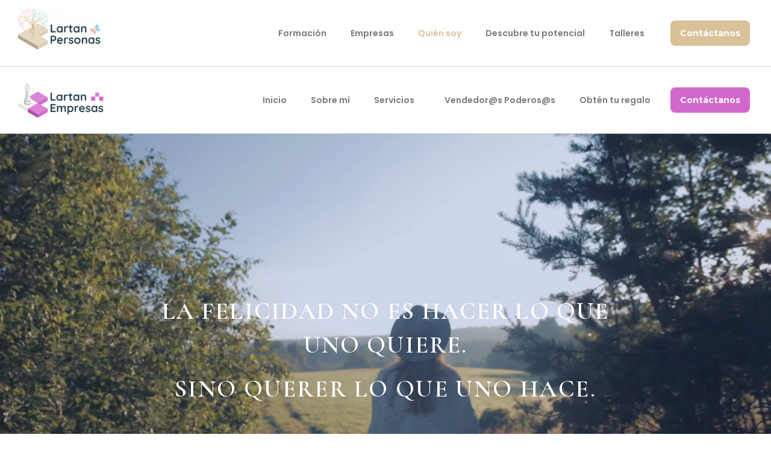

--- FILE ---
content_type: text/css
request_url: https://lartanformacion.es/wp-content/uploads/elementor/css/post-3586.css?ver=1752026679
body_size: 983
content:
.elementor-3586 .elementor-element.elementor-element-e8153f6 > .elementor-background-overlay{background-color:#4461AAD1;opacity:0.3;transition:background 0.3s, border-radius 0.3s, opacity 0.3s;}.elementor-3586 .elementor-element.elementor-element-e8153f6{transition:background 0.3s, border 0.3s, border-radius 0.3s, box-shadow 0.3s;margin-top:0px;margin-bottom:0px;padding:20% 18% 20% 18%;}.elementor-3586 .elementor-element.elementor-element-151da921{text-align:center;}.elementor-3586 .elementor-element.elementor-element-151da921 .elementor-heading-title{color:#ffffff;font-family:"Cormorant SC", Sans-serif;font-weight:600;text-transform:uppercase;letter-spacing:2.1px;}.elementor-3586 .elementor-element.elementor-element-67f9036b{text-align:center;}.elementor-3586 .elementor-element.elementor-element-67f9036b .elementor-heading-title{color:#ffffff;font-family:"Cormorant SC", Sans-serif;font-size:40px;font-weight:600;text-transform:uppercase;letter-spacing:2.4px;}.elementor-3586 .elementor-element.elementor-element-6ccc228 > .elementor-container > .elementor-column > .elementor-widget-wrap{align-content:flex-end;align-items:flex-end;}.elementor-3586 .elementor-element.elementor-element-6ccc228:not(.elementor-motion-effects-element-type-background), .elementor-3586 .elementor-element.elementor-element-6ccc228 > .elementor-motion-effects-container > .elementor-motion-effects-layer{background-color:#F8F3EF;}.elementor-3586 .elementor-element.elementor-element-6ccc228{transition:background 0.3s, border 0.3s, border-radius 0.3s, box-shadow 0.3s;}.elementor-3586 .elementor-element.elementor-element-6ccc228 > .elementor-background-overlay{transition:background 0.3s, border-radius 0.3s, opacity 0.3s;}.elementor-bc-flex-widget .elementor-3586 .elementor-element.elementor-element-2a8db7ef.elementor-column .elementor-widget-wrap{align-items:center;}.elementor-3586 .elementor-element.elementor-element-2a8db7ef.elementor-column.elementor-element[data-element_type="column"] > .elementor-widget-wrap.elementor-element-populated{align-content:center;align-items:center;}.elementor-3586 .elementor-element.elementor-element-2a8db7ef > .elementor-element-populated{margin:80px 0px 80px 0px;--e-column-margin-right:0px;--e-column-margin-left:0px;padding:0% 20% 0% 20%;}.elementor-3586 .elementor-element.elementor-element-3b639536{text-align:center;}.elementor-3586 .elementor-element.elementor-element-3b639536 .elementor-heading-title{color:#09183d;font-family:"Cormorant SC", Sans-serif;font-size:50px;text-transform:uppercase;letter-spacing:1.5px;}.elementor-3586 .elementor-element.elementor-element-2b8076e2{text-align:center;color:#374956;font-family:"Poppins", Sans-serif;font-size:15px;letter-spacing:1px;}.elementor-3586 .elementor-element.elementor-element-2b8076e2 > .elementor-widget-container{padding:20px 0px 0px 0px;}.elementor-3586 .elementor-element.elementor-element-454e45dc{text-align:center;}.elementor-3586 .elementor-element.elementor-element-454e45dc .elementor-heading-title{color:#09183d;font-family:"Sacramento", Sans-serif;font-size:50px;font-weight:100;text-transform:capitalize;letter-spacing:1.5px;}.elementor-bc-flex-widget .elementor-3586 .elementor-element.elementor-element-685cb95b.elementor-column .elementor-widget-wrap{align-items:center;}.elementor-3586 .elementor-element.elementor-element-685cb95b.elementor-column.elementor-element[data-element_type="column"] > .elementor-widget-wrap.elementor-element-populated{align-content:center;align-items:center;}.elementor-3586 .elementor-element.elementor-element-685cb95b > .elementor-element-populated{margin:0px 0px 0px 0px;--e-column-margin-right:0px;--e-column-margin-left:0px;padding:0px 0px 0px 0px;}.elementor-3586 .elementor-element.elementor-element-421c4ce{text-align:right;color:#000000;font-family:"Poppins", Sans-serif;font-size:1rem;font-weight:400;}@media(min-width:768px){.elementor-3586 .elementor-element.elementor-element-2a8db7ef{width:53.001%;}.elementor-3586 .elementor-element.elementor-element-685cb95b{width:47%;}}@media(max-width:1024px){.elementor-3586 .elementor-element.elementor-element-e8153f6{margin-top:0px;margin-bottom:-300px;padding:250px 0px 100px 0px;}.elementor-3586 .elementor-element.elementor-element-446eecac > .elementor-element-populated{margin:0px 0px 0px 0px;--e-column-margin-right:0px;--e-column-margin-left:0px;padding:0px 0px 0px 0px;}.elementor-3586 .elementor-element.elementor-element-151da921 > .elementor-widget-container{margin:-15% 0% 0% 0%;padding:0px 0px 0px 0px;}.elementor-3586 .elementor-element.elementor-element-67f9036b .elementor-heading-title{font-size:28px;}.elementor-3586 .elementor-element.elementor-element-67f9036b > .elementor-widget-container{margin:-7% 0% 0% 0%;}.elementor-3586 .elementor-element.elementor-element-2a8db7ef > .elementor-element-populated{margin:20px 0px 20px 0px;--e-column-margin-right:0px;--e-column-margin-left:0px;padding:40px 40px 40px 40px;}.elementor-3586 .elementor-element.elementor-element-3b639536 .elementor-heading-title{font-size:35px;}.elementor-3586 .elementor-element.elementor-element-2b8076e2 > .elementor-widget-container{padding:10px 0px 10px 0px;}.elementor-3586 .elementor-element.elementor-element-454e45dc .elementor-heading-title{font-size:35px;}.elementor-3586 .elementor-element.elementor-element-15d88f4b{text-align:center;}.elementor-3586 .elementor-element.elementor-element-15d88f4b > .elementor-widget-container{margin:0px 0px 0px 0px;}}@media(max-width:767px){.elementor-3586 .elementor-element.elementor-element-e8153f6{margin-top:0px;margin-bottom:0px;padding:120px 0px 0px 0px;}.elementor-3586 .elementor-element.elementor-element-151da921 .elementor-heading-title{font-size:1.5rem;}.elementor-3586 .elementor-element.elementor-element-151da921 > .elementor-widget-container{margin:-20% 0% 15% 0%;}.elementor-3586 .elementor-element.elementor-element-67f9036b .elementor-heading-title{font-size:1.5rem;}.elementor-3586 .elementor-element.elementor-element-67f9036b > .elementor-widget-container{margin:-15% 0% 14% 0%;}.elementor-3586 .elementor-element.elementor-element-6ccc228{padding:30px 30px 0px 30px;}.elementor-3586 .elementor-element.elementor-element-2a8db7ef > .elementor-element-populated{padding:0px 0px 0px 0px;}.elementor-3586 .elementor-element.elementor-element-3b639536{text-align:center;}.elementor-3586 .elementor-element.elementor-element-3b639536 .elementor-heading-title{font-size:30px;}.elementor-3586 .elementor-element.elementor-element-2b8076e2 > .elementor-widget-container{padding:0px 0px 0px 0px;}.elementor-3586 .elementor-element.elementor-element-685cb95b > .elementor-element-populated{margin:0px 0px 0px 0px;--e-column-margin-right:0px;--e-column-margin-left:0px;padding:30px 0px 0px 0px;}.elementor-3586 .elementor-element.elementor-element-15d88f4b{text-align:center;}.elementor-3586 .elementor-element.elementor-element-15d88f4b > .elementor-widget-container{margin:0px 0px 0px 0px;padding:0px 0px 0px 0px;}}

--- FILE ---
content_type: text/css
request_url: https://lartanformacion.es/wp-content/uploads/elementor/css/post-820.css?ver=1751903128
body_size: 1395
content:
.elementor-820 .elementor-element.elementor-element-a00b01c > .elementor-container{min-height:100px;}.elementor-820 .elementor-element.elementor-element-a00b01c > .elementor-container > .elementor-column > .elementor-widget-wrap{align-content:center;align-items:center;}.elementor-820 .elementor-element.elementor-element-a00b01c:not(.elementor-motion-effects-element-type-background), .elementor-820 .elementor-element.elementor-element-a00b01c > .elementor-motion-effects-container > .elementor-motion-effects-layer{background-color:#ffffff;}.elementor-820 .elementor-element.elementor-element-a00b01c{border-style:solid;border-width:0px 0px 1px 0px;border-color:#d6d6d6;transition:background 0.3s, border 0.3s, border-radius 0.3s, box-shadow 0.3s;padding:5px 020px 5px 20px;}.elementor-820 .elementor-element.elementor-element-a00b01c > .elementor-background-overlay{transition:background 0.3s, border-radius 0.3s, opacity 0.3s;}.elementor-820 .elementor-element.elementor-element-a649c12.elementor-column > .elementor-widget-wrap{justify-content:flex-start;}.elementor-820 .elementor-element.elementor-element-1ae8363 > .elementor-container > .elementor-column > .elementor-widget-wrap{align-content:center;align-items:center;}.elementor-820 .elementor-element.elementor-element-15f9235 > .elementor-element-populated{padding:0px 0px 0px 0px;}.elementor-820 .elementor-element.elementor-element-6e6d30c{text-align:left;}.elementor-820 .elementor-element.elementor-element-7692f01.elementor-column > .elementor-widget-wrap{justify-content:flex-end;}.elementor-820 .elementor-element.elementor-element-d9d96d0 > .elementor-element-populated{padding:0px 0px 0px 0px;}.elementor-820 .elementor-element.elementor-element-5fffc55 .elementor-menu-toggle{margin-left:auto;background-color:var( --e-global-color-bccfe0e );border-radius:8px;}.elementor-820 .elementor-element.elementor-element-5fffc55 .elementor-nav-menu .elementor-item{font-family:"Poppins", Sans-serif;font-size:14px;font-weight:600;letter-spacing:0px;}.elementor-820 .elementor-element.elementor-element-5fffc55 .elementor-nav-menu--main .elementor-item:hover,
					.elementor-820 .elementor-element.elementor-element-5fffc55 .elementor-nav-menu--main .elementor-item.elementor-item-active,
					.elementor-820 .elementor-element.elementor-element-5fffc55 .elementor-nav-menu--main .elementor-item.highlighted,
					.elementor-820 .elementor-element.elementor-element-5fffc55 .elementor-nav-menu--main .elementor-item:focus{color:var( --e-global-color-bccfe0e );fill:var( --e-global-color-bccfe0e );}.elementor-820 .elementor-element.elementor-element-5fffc55 .elementor-nav-menu--main .elementor-item.elementor-item-active{color:var( --e-global-color-bccfe0e );}.elementor-820 .elementor-element.elementor-element-5fffc55 .elementor-nav-menu--main .elementor-item{padding-left:20px;padding-right:20px;}.elementor-820 .elementor-element.elementor-element-5fffc55 .elementor-nav-menu--dropdown a, .elementor-820 .elementor-element.elementor-element-5fffc55 .elementor-menu-toggle{color:var( --e-global-color-text );}.elementor-820 .elementor-element.elementor-element-5fffc55 .elementor-nav-menu--dropdown a:hover,
					.elementor-820 .elementor-element.elementor-element-5fffc55 .elementor-nav-menu--dropdown a.elementor-item-active,
					.elementor-820 .elementor-element.elementor-element-5fffc55 .elementor-nav-menu--dropdown a.highlighted,
					.elementor-820 .elementor-element.elementor-element-5fffc55 .elementor-menu-toggle:hover{color:var( --e-global-color-bccfe0e );}.elementor-820 .elementor-element.elementor-element-5fffc55 .elementor-nav-menu--dropdown a:hover,
					.elementor-820 .elementor-element.elementor-element-5fffc55 .elementor-nav-menu--dropdown a.elementor-item-active,
					.elementor-820 .elementor-element.elementor-element-5fffc55 .elementor-nav-menu--dropdown a.highlighted{background-color:var( --e-global-color-astglobalcolor5 );}.elementor-820 .elementor-element.elementor-element-5fffc55 .elementor-nav-menu--dropdown a.elementor-item-active{color:var( --e-global-color-bccfe0e );}.elementor-820 .elementor-element.elementor-element-5fffc55 .elementor-nav-menu--dropdown .elementor-item, .elementor-820 .elementor-element.elementor-element-5fffc55 .elementor-nav-menu--dropdown  .elementor-sub-item{font-family:"Poppins", Sans-serif;font-weight:600;}.elementor-820 .elementor-element.elementor-element-5fffc55 .elementor-nav-menu--dropdown{border-radius:12px 12px 12px 12px;}.elementor-820 .elementor-element.elementor-element-5fffc55 .elementor-nav-menu--dropdown li:first-child a{border-top-left-radius:12px;border-top-right-radius:12px;}.elementor-820 .elementor-element.elementor-element-5fffc55 .elementor-nav-menu--dropdown li:last-child a{border-bottom-right-radius:12px;border-bottom-left-radius:12px;}.elementor-820 .elementor-element.elementor-element-5fffc55 .elementor-nav-menu--main .elementor-nav-menu--dropdown, .elementor-820 .elementor-element.elementor-element-5fffc55 .elementor-nav-menu__container.elementor-nav-menu--dropdown{box-shadow:0px 0px 15px 0px rgba(166.00000000000003, 173.00000000000006, 201.00000000000003, 0.2);}.elementor-820 .elementor-element.elementor-element-5fffc55 .elementor-nav-menu--dropdown a{padding-left:18px;padding-right:18px;padding-top:12px;padding-bottom:12px;}.elementor-820 .elementor-element.elementor-element-5fffc55 .elementor-nav-menu--main > .elementor-nav-menu > li > .elementor-nav-menu--dropdown, .elementor-820 .elementor-element.elementor-element-5fffc55 .elementor-nav-menu__container.elementor-nav-menu--dropdown{margin-top:0px !important;}.elementor-820 .elementor-element.elementor-element-5fffc55 div.elementor-menu-toggle{color:var( --e-global-color-astglobalcolor5 );}.elementor-820 .elementor-element.elementor-element-5fffc55 div.elementor-menu-toggle svg{fill:var( --e-global-color-astglobalcolor5 );}.elementor-820 .elementor-element.elementor-element-5fffc55 div.elementor-menu-toggle:hover{color:var( --e-global-color-astglobalcolor5 );}.elementor-820 .elementor-element.elementor-element-5fffc55 div.elementor-menu-toggle:hover svg{fill:var( --e-global-color-astglobalcolor5 );}.elementor-820 .elementor-element.elementor-element-5fffc55 .elementor-menu-toggle:hover{background-color:var( --e-global-color-2108585 );}.elementor-bc-flex-widget .elementor-820 .elementor-element.elementor-element-d84624b.elementor-column .elementor-widget-wrap{align-items:center;}.elementor-820 .elementor-element.elementor-element-d84624b.elementor-column.elementor-element[data-element_type="column"] > .elementor-widget-wrap.elementor-element-populated{align-content:center;align-items:center;}.elementor-820 .elementor-element.elementor-element-d84624b.elementor-column > .elementor-widget-wrap{justify-content:flex-end;}.elementor-820 .elementor-element.elementor-element-d84624b > .elementor-element-populated{padding:0px 0px 0px 0px;}.elementor-820 .elementor-element.elementor-element-01617b0 .elementor-button{font-family:"Montserrat", Sans-serif;font-size:14px;font-weight:700;background-color:var( --e-global-color-bccfe0e );border-radius:8px 8px 8px 8px;padding:14px 16px 14px 16px;}.elementor-820 .elementor-element.elementor-element-01617b0 .elementor-button:hover, .elementor-820 .elementor-element.elementor-element-01617b0 .elementor-button:focus{background-color:var( --e-global-color-2108585 );border-color:#AE56A9;}@media(max-width:1024px){.elementor-820 .elementor-element.elementor-element-a00b01c{padding:5px 20px 5px 20px;}.elementor-820 .elementor-element.elementor-element-7692f01.elementor-column > .elementor-widget-wrap{justify-content:flex-end;}.elementor-820 .elementor-element.elementor-element-5fffc55 .elementor-nav-menu--dropdown{border-radius:0px 0px 12px 12px;}.elementor-820 .elementor-element.elementor-element-5fffc55 .elementor-nav-menu--dropdown li:first-child a{border-top-left-radius:0px;border-top-right-radius:0px;}.elementor-820 .elementor-element.elementor-element-5fffc55 .elementor-nav-menu--dropdown li:last-child a{border-bottom-right-radius:12px;border-bottom-left-radius:12px;}.elementor-820 .elementor-element.elementor-element-5fffc55 .elementor-nav-menu--main > .elementor-nav-menu > li > .elementor-nav-menu--dropdown, .elementor-820 .elementor-element.elementor-element-5fffc55 .elementor-nav-menu__container.elementor-nav-menu--dropdown{margin-top:39px !important;}}@media(max-width:767px){.elementor-820 .elementor-element.elementor-element-a00b01c{padding:5px 5px 5px 05px;}.elementor-820 .elementor-element.elementor-element-a649c12{width:70%;}.elementor-820 .elementor-element.elementor-element-1ae8363{padding:0px 0px 0px 0px;}.elementor-820 .elementor-element.elementor-element-7692f01{width:30%;}.elementor-bc-flex-widget .elementor-820 .elementor-element.elementor-element-7692f01.elementor-column .elementor-widget-wrap{align-items:center;}.elementor-820 .elementor-element.elementor-element-7692f01.elementor-column.elementor-element[data-element_type="column"] > .elementor-widget-wrap.elementor-element-populated{align-content:center;align-items:center;}.elementor-820 .elementor-element.elementor-element-5fffc55 .elementor-nav-menu--dropdown{border-radius:0px 0px 12px 12px;}.elementor-820 .elementor-element.elementor-element-5fffc55 .elementor-nav-menu--dropdown li:first-child a{border-top-left-radius:0px;border-top-right-radius:0px;}.elementor-820 .elementor-element.elementor-element-5fffc55 .elementor-nav-menu--dropdown li:last-child a{border-bottom-right-radius:12px;border-bottom-left-radius:12px;}.elementor-820 .elementor-element.elementor-element-5fffc55 .elementor-nav-menu--main > .elementor-nav-menu > li > .elementor-nav-menu--dropdown, .elementor-820 .elementor-element.elementor-element-5fffc55 .elementor-nav-menu__container.elementor-nav-menu--dropdown{margin-top:39px !important;}.elementor-820 .elementor-element.elementor-element-01617b0 .elementor-button{font-size:10px;}}@media(min-width:768px){.elementor-820 .elementor-element.elementor-element-a649c12{width:20%;}.elementor-820 .elementor-element.elementor-element-7692f01{width:79.665%;}.elementor-820 .elementor-element.elementor-element-d9d96d0{width:84.953%;}.elementor-820 .elementor-element.elementor-element-d84624b{width:15%;}}@media(max-width:1024px) and (min-width:768px){.elementor-820 .elementor-element.elementor-element-a649c12{width:30%;}.elementor-820 .elementor-element.elementor-element-7692f01{width:70%;}.elementor-820 .elementor-element.elementor-element-d9d96d0{width:100%;}}/* Start custom CSS for nav-menu, class: .elementor-element-5fffc55 *//* Arregla borde en dropdown */
.ul.elementor-nav-menu--dropdown a {
    border: none !important;
}/* End custom CSS */
/* Start custom CSS for section, class: .elementor-element-2d76006 */.menu-align-end {
    justify-content: flex-end;
}/* End custom CSS */
/* Start custom CSS for section, class: .elementor-element-a00b01c */#header-empresas img[title="lartan-empresas"] {
    margin-top: -5px;
}/* End custom CSS */

--- FILE ---
content_type: text/css
request_url: https://lartanformacion.es/wp-content/uploads/elementor/css/post-408.css?ver=1751903128
body_size: 129
content:
body.elementor-page-408:not(.elementor-motion-effects-element-type-background), body.elementor-page-408 > .elementor-motion-effects-container > .elementor-motion-effects-layer{background-color:#FFFAF5;}

--- FILE ---
content_type: text/css
request_url: https://lartanformacion.es/wp-content/uploads/elementor/css/post-3192.css?ver=1752026679
body_size: 1430
content:
.elementor-3192 .elementor-element.elementor-element-3852c0ed > .elementor-container{min-height:100px;}.elementor-3192 .elementor-element.elementor-element-3852c0ed > .elementor-container > .elementor-column > .elementor-widget-wrap{align-content:center;align-items:center;}.elementor-3192 .elementor-element.elementor-element-3852c0ed:not(.elementor-motion-effects-element-type-background), .elementor-3192 .elementor-element.elementor-element-3852c0ed > .elementor-motion-effects-container > .elementor-motion-effects-layer{background-color:#ffffff;}.elementor-3192 .elementor-element.elementor-element-3852c0ed{border-style:solid;border-width:0px 0px 1px 0px;border-color:#d6d6d6;transition:background 0.3s, border 0.3s, border-radius 0.3s, box-shadow 0.3s;padding:5px 020px 5px 20px;}.elementor-3192 .elementor-element.elementor-element-3852c0ed > .elementor-background-overlay{transition:background 0.3s, border-radius 0.3s, opacity 0.3s;}.elementor-3192 .elementor-element.elementor-element-60cab3ab.elementor-column > .elementor-widget-wrap{justify-content:flex-start;}.elementor-3192 .elementor-element.elementor-element-78b0b069 > .elementor-container > .elementor-column > .elementor-widget-wrap{align-content:center;align-items:center;}.elementor-3192 .elementor-element.elementor-element-4c9880c8 > .elementor-element-populated{padding:0px 0px 0px 0px;}.elementor-3192 .elementor-element.elementor-element-5eac2341{text-align:left;}.elementor-3192 .elementor-element.elementor-element-61f75bf1.elementor-column > .elementor-widget-wrap{justify-content:flex-end;}.elementor-3192 .elementor-element.elementor-element-2cf73126 > .elementor-element-populated{padding:0px 0px 0px 0px;}.elementor-3192 .elementor-element.elementor-element-59c365bf .elementor-menu-toggle{margin-left:auto;background-color:var( --e-global-color-7264765 );border-radius:8px;}.elementor-3192 .elementor-element.elementor-element-59c365bf .elementor-nav-menu .elementor-item{font-family:"Poppins", Sans-serif;font-size:14px;font-weight:600;letter-spacing:0px;}.elementor-3192 .elementor-element.elementor-element-59c365bf .elementor-nav-menu--main .elementor-item:hover,
					.elementor-3192 .elementor-element.elementor-element-59c365bf .elementor-nav-menu--main .elementor-item.elementor-item-active,
					.elementor-3192 .elementor-element.elementor-element-59c365bf .elementor-nav-menu--main .elementor-item.highlighted,
					.elementor-3192 .elementor-element.elementor-element-59c365bf .elementor-nav-menu--main .elementor-item:focus{color:#D4C39D;fill:#D4C39D;}.elementor-3192 .elementor-element.elementor-element-59c365bf .elementor-nav-menu--main .elementor-item.elementor-item-active{color:var( --e-global-color-da43b67 );}.elementor-3192 .elementor-element.elementor-element-59c365bf .elementor-nav-menu--main .elementor-item{padding-left:20px;padding-right:20px;}.elementor-3192 .elementor-element.elementor-element-59c365bf .elementor-nav-menu--dropdown a, .elementor-3192 .elementor-element.elementor-element-59c365bf .elementor-menu-toggle{color:var( --e-global-color-text );}.elementor-3192 .elementor-element.elementor-element-59c365bf .elementor-nav-menu--dropdown a:hover,
					.elementor-3192 .elementor-element.elementor-element-59c365bf .elementor-nav-menu--dropdown a.elementor-item-active,
					.elementor-3192 .elementor-element.elementor-element-59c365bf .elementor-nav-menu--dropdown a.highlighted,
					.elementor-3192 .elementor-element.elementor-element-59c365bf .elementor-menu-toggle:hover{color:var( --e-global-color-da43b67 );}.elementor-3192 .elementor-element.elementor-element-59c365bf .elementor-nav-menu--dropdown a:hover,
					.elementor-3192 .elementor-element.elementor-element-59c365bf .elementor-nav-menu--dropdown a.elementor-item-active,
					.elementor-3192 .elementor-element.elementor-element-59c365bf .elementor-nav-menu--dropdown a.highlighted{background-color:var( --e-global-color-astglobalcolor5 );}.elementor-3192 .elementor-element.elementor-element-59c365bf .elementor-nav-menu--dropdown a.elementor-item-active{color:var( --e-global-color-da43b67 );}.elementor-3192 .elementor-element.elementor-element-59c365bf .elementor-nav-menu--dropdown .elementor-item, .elementor-3192 .elementor-element.elementor-element-59c365bf .elementor-nav-menu--dropdown  .elementor-sub-item{font-family:"Poppins", Sans-serif;font-weight:600;}.elementor-3192 .elementor-element.elementor-element-59c365bf .elementor-nav-menu--dropdown{border-radius:12px 12px 12px 12px;}.elementor-3192 .elementor-element.elementor-element-59c365bf .elementor-nav-menu--dropdown li:first-child a{border-top-left-radius:12px;border-top-right-radius:12px;}.elementor-3192 .elementor-element.elementor-element-59c365bf .elementor-nav-menu--dropdown li:last-child a{border-bottom-right-radius:12px;border-bottom-left-radius:12px;}.elementor-3192 .elementor-element.elementor-element-59c365bf .elementor-nav-menu--main .elementor-nav-menu--dropdown, .elementor-3192 .elementor-element.elementor-element-59c365bf .elementor-nav-menu__container.elementor-nav-menu--dropdown{box-shadow:0px 0px 15px 0px rgba(166.00000000000003, 173.00000000000006, 201.00000000000003, 0.2);}.elementor-3192 .elementor-element.elementor-element-59c365bf .elementor-nav-menu--dropdown a{padding-left:18px;padding-right:18px;padding-top:12px;padding-bottom:12px;}.elementor-3192 .elementor-element.elementor-element-59c365bf div.elementor-menu-toggle{color:var( --e-global-color-astglobalcolor5 );}.elementor-3192 .elementor-element.elementor-element-59c365bf div.elementor-menu-toggle svg{fill:var( --e-global-color-astglobalcolor5 );}.elementor-3192 .elementor-element.elementor-element-59c365bf div.elementor-menu-toggle:hover{color:var( --e-global-color-astglobalcolor5 );}.elementor-3192 .elementor-element.elementor-element-59c365bf div.elementor-menu-toggle:hover svg{fill:var( --e-global-color-astglobalcolor5 );}.elementor-3192 .elementor-element.elementor-element-59c365bf .elementor-menu-toggle:hover{background-color:var( --e-global-color-b5d401a );}.elementor-bc-flex-widget .elementor-3192 .elementor-element.elementor-element-54c3cc3f.elementor-column .elementor-widget-wrap{align-items:center;}.elementor-3192 .elementor-element.elementor-element-54c3cc3f.elementor-column.elementor-element[data-element_type="column"] > .elementor-widget-wrap.elementor-element-populated{align-content:center;align-items:center;}.elementor-3192 .elementor-element.elementor-element-54c3cc3f.elementor-column > .elementor-widget-wrap{justify-content:flex-end;}.elementor-3192 .elementor-element.elementor-element-54c3cc3f > .elementor-element-populated{padding:0px 0px 0px 0px;}.elementor-3192 .elementor-element.elementor-element-38cbeb83 .elementor-button{font-family:"Montserrat", Sans-serif;font-size:14px;font-weight:700;background-color:var( --e-global-color-da43b67 );border-radius:8px 8px 8px 8px;padding:14px 16px 14px 16px;}.elementor-3192 .elementor-element.elementor-element-38cbeb83 .elementor-button:hover, .elementor-3192 .elementor-element.elementor-element-38cbeb83 .elementor-button:focus{background-color:#B6A281;border-color:var( --e-global-color-b5d401a );}@media(max-width:1024px){.elementor-3192 .elementor-element.elementor-element-3852c0ed{padding:5px 20px 5px 20px;}.elementor-3192 .elementor-element.elementor-element-61f75bf1.elementor-column > .elementor-widget-wrap{justify-content:flex-end;}.elementor-3192 .elementor-element.elementor-element-59c365bf .elementor-nav-menu--dropdown{border-radius:0px 0px 12px 12px;}.elementor-3192 .elementor-element.elementor-element-59c365bf .elementor-nav-menu--dropdown li:first-child a{border-top-left-radius:0px;border-top-right-radius:0px;}.elementor-3192 .elementor-element.elementor-element-59c365bf .elementor-nav-menu--dropdown li:last-child a{border-bottom-right-radius:12px;border-bottom-left-radius:12px;}.elementor-3192 .elementor-element.elementor-element-59c365bf .elementor-nav-menu--main > .elementor-nav-menu > li > .elementor-nav-menu--dropdown, .elementor-3192 .elementor-element.elementor-element-59c365bf .elementor-nav-menu__container.elementor-nav-menu--dropdown{margin-top:25px !important;}}@media(max-width:767px){.elementor-3192 .elementor-element.elementor-element-3852c0ed{padding:5px 5px 5px 05px;}.elementor-3192 .elementor-element.elementor-element-60cab3ab{width:70%;}.elementor-3192 .elementor-element.elementor-element-78b0b069{padding:0px 0px 0px 0px;}.elementor-3192 .elementor-element.elementor-element-61f75bf1{width:30%;}.elementor-bc-flex-widget .elementor-3192 .elementor-element.elementor-element-61f75bf1.elementor-column .elementor-widget-wrap{align-items:center;}.elementor-3192 .elementor-element.elementor-element-61f75bf1.elementor-column.elementor-element[data-element_type="column"] > .elementor-widget-wrap.elementor-element-populated{align-content:center;align-items:center;}.elementor-3192 .elementor-element.elementor-element-59c365bf .elementor-nav-menu--dropdown{border-radius:0px 0px 12px 12px;}.elementor-3192 .elementor-element.elementor-element-59c365bf .elementor-nav-menu--dropdown li:first-child a{border-top-left-radius:0px;border-top-right-radius:0px;}.elementor-3192 .elementor-element.elementor-element-59c365bf .elementor-nav-menu--dropdown li:last-child a{border-bottom-right-radius:12px;border-bottom-left-radius:12px;}.elementor-3192 .elementor-element.elementor-element-59c365bf .elementor-nav-menu--main > .elementor-nav-menu > li > .elementor-nav-menu--dropdown, .elementor-3192 .elementor-element.elementor-element-59c365bf .elementor-nav-menu__container.elementor-nav-menu--dropdown{margin-top:24px !important;}.elementor-3192 .elementor-element.elementor-element-38cbeb83 .elementor-button{font-size:10px;}}@media(min-width:768px){.elementor-3192 .elementor-element.elementor-element-60cab3ab{width:20%;}.elementor-3192 .elementor-element.elementor-element-61f75bf1{width:79.665%;}.elementor-3192 .elementor-element.elementor-element-2cf73126{width:84.953%;}.elementor-3192 .elementor-element.elementor-element-54c3cc3f{width:15%;}}@media(max-width:1024px) and (min-width:768px){.elementor-3192 .elementor-element.elementor-element-60cab3ab{width:30%;}.elementor-3192 .elementor-element.elementor-element-61f75bf1{width:70%;}.elementor-3192 .elementor-element.elementor-element-2cf73126{width:100%;}}/* Start custom CSS for nav-menu, class: .elementor-element-59c365bf *//* Arregla borde en dropdown */
.ul.elementor-nav-menu--dropdown a {
    border: none !important;
}/* End custom CSS */
/* Start custom CSS for section, class: .elementor-element-164b4696 */.menu-align-end {
    justify-content: flex-end;
}/* End custom CSS */
/* Start custom CSS for section, class: .elementor-element-3852c0ed */#header-formacion img[title="logo-personas"] {
    margin-top: -14px;
    margin-left: 0px;
}/* End custom CSS */

--- FILE ---
content_type: text/css
request_url: https://lartanformacion.es/wp-content/uploads/elementor/css/post-3443.css?ver=1751903128
body_size: 1510
content:
.elementor-3443 .elementor-element.elementor-element-591c57fb:not(.elementor-motion-effects-element-type-background), .elementor-3443 .elementor-element.elementor-element-591c57fb > .elementor-motion-effects-container > .elementor-motion-effects-layer{background-color:var( --e-global-color-astglobalcolor5 );}.elementor-3443 .elementor-element.elementor-element-591c57fb{border-style:solid;border-width:2px 0px 0px 0px;border-color:var( --e-global-color-astglobalcolor4 );transition:background 0.3s, border 0.3s, border-radius 0.3s, box-shadow 0.3s;padding:60px 0px 60px 0px;}.elementor-3443 .elementor-element.elementor-element-591c57fb > .elementor-background-overlay{transition:background 0.3s, border-radius 0.3s, opacity 0.3s;}.elementor-bc-flex-widget .elementor-3443 .elementor-element.elementor-element-4bd737fc.elementor-column .elementor-widget-wrap{align-items:flex-start;}.elementor-3443 .elementor-element.elementor-element-4bd737fc.elementor-column.elementor-element[data-element_type="column"] > .elementor-widget-wrap.elementor-element-populated{align-content:flex-start;align-items:flex-start;}.elementor-3443 .elementor-element.elementor-element-f29e183{text-align:left;}.elementor-3443 .elementor-element.elementor-element-fa79b3a .elementor-icon-list-items:not(.elementor-inline-items) .elementor-icon-list-item:not(:last-child){padding-bottom:calc(21px/2);}.elementor-3443 .elementor-element.elementor-element-fa79b3a .elementor-icon-list-items:not(.elementor-inline-items) .elementor-icon-list-item:not(:first-child){margin-top:calc(21px/2);}.elementor-3443 .elementor-element.elementor-element-fa79b3a .elementor-icon-list-items.elementor-inline-items .elementor-icon-list-item{margin-right:calc(21px/2);margin-left:calc(21px/2);}.elementor-3443 .elementor-element.elementor-element-fa79b3a .elementor-icon-list-items.elementor-inline-items{margin-right:calc(-21px/2);margin-left:calc(-21px/2);}body.rtl .elementor-3443 .elementor-element.elementor-element-fa79b3a .elementor-icon-list-items.elementor-inline-items .elementor-icon-list-item:after{left:calc(-21px/2);}body:not(.rtl) .elementor-3443 .elementor-element.elementor-element-fa79b3a .elementor-icon-list-items.elementor-inline-items .elementor-icon-list-item:after{right:calc(-21px/2);}.elementor-3443 .elementor-element.elementor-element-fa79b3a .elementor-icon-list-icon i{color:var( --e-global-color-c9907a8 );transition:color 0.3s;}.elementor-3443 .elementor-element.elementor-element-fa79b3a .elementor-icon-list-icon svg{fill:var( --e-global-color-c9907a8 );transition:fill 0.3s;}.elementor-3443 .elementor-element.elementor-element-fa79b3a{--e-icon-list-icon-size:18px;--icon-vertical-offset:0px;}.elementor-3443 .elementor-element.elementor-element-fa79b3a .elementor-icon-list-icon{padding-right:19px;}.elementor-3443 .elementor-element.elementor-element-fa79b3a .elementor-icon-list-item > .elementor-icon-list-text, .elementor-3443 .elementor-element.elementor-element-fa79b3a .elementor-icon-list-item > a{font-size:14px;font-weight:400;}.elementor-3443 .elementor-element.elementor-element-fa79b3a .elementor-icon-list-text{color:var( --e-global-color-text );transition:color 0.3s;}.elementor-3443 .elementor-element.elementor-element-fa79b3a > .elementor-widget-container{margin:10px 0px 0px 0px;}.elementor-bc-flex-widget .elementor-3443 .elementor-element.elementor-element-6d329f57.elementor-column .elementor-widget-wrap{align-items:flex-start;}.elementor-3443 .elementor-element.elementor-element-6d329f57.elementor-column.elementor-element[data-element_type="column"] > .elementor-widget-wrap.elementor-element-populated{align-content:flex-start;align-items:flex-start;}.elementor-3443 .elementor-element.elementor-element-562f60d1 .elementor-heading-title{color:var( --e-global-color-text );font-size:15px;font-weight:700;text-transform:uppercase;}.elementor-3443 .elementor-element.elementor-element-80e23f5 .elementor-icon-list-items:not(.elementor-inline-items) .elementor-icon-list-item:not(:last-child){padding-bottom:calc(5px/2);}.elementor-3443 .elementor-element.elementor-element-80e23f5 .elementor-icon-list-items:not(.elementor-inline-items) .elementor-icon-list-item:not(:first-child){margin-top:calc(5px/2);}.elementor-3443 .elementor-element.elementor-element-80e23f5 .elementor-icon-list-items.elementor-inline-items .elementor-icon-list-item{margin-right:calc(5px/2);margin-left:calc(5px/2);}.elementor-3443 .elementor-element.elementor-element-80e23f5 .elementor-icon-list-items.elementor-inline-items{margin-right:calc(-5px/2);margin-left:calc(-5px/2);}body.rtl .elementor-3443 .elementor-element.elementor-element-80e23f5 .elementor-icon-list-items.elementor-inline-items .elementor-icon-list-item:after{left:calc(-5px/2);}body:not(.rtl) .elementor-3443 .elementor-element.elementor-element-80e23f5 .elementor-icon-list-items.elementor-inline-items .elementor-icon-list-item:after{right:calc(-5px/2);}.elementor-3443 .elementor-element.elementor-element-80e23f5 .elementor-icon-list-icon i{transition:color 0.3s;}.elementor-3443 .elementor-element.elementor-element-80e23f5 .elementor-icon-list-icon svg{transition:fill 0.3s;}.elementor-3443 .elementor-element.elementor-element-80e23f5{--e-icon-list-icon-size:6px;--icon-vertical-offset:0px;}.elementor-3443 .elementor-element.elementor-element-80e23f5 .elementor-icon-list-icon{padding-right:0px;}.elementor-3443 .elementor-element.elementor-element-80e23f5 .elementor-icon-list-item > .elementor-icon-list-text, .elementor-3443 .elementor-element.elementor-element-80e23f5 .elementor-icon-list-item > a{font-size:14px;font-weight:300;}.elementor-3443 .elementor-element.elementor-element-80e23f5 .elementor-icon-list-text{color:var( --e-global-color-text );transition:color 0.3s;}.elementor-3443 .elementor-element.elementor-element-80e23f5 .elementor-icon-list-item:hover .elementor-icon-list-text{color:var( --e-global-color-08c0914 );}.elementor-bc-flex-widget .elementor-3443 .elementor-element.elementor-element-34a8cc9e.elementor-column .elementor-widget-wrap{align-items:flex-start;}.elementor-3443 .elementor-element.elementor-element-34a8cc9e.elementor-column.elementor-element[data-element_type="column"] > .elementor-widget-wrap.elementor-element-populated{align-content:flex-start;align-items:flex-start;}.elementor-3443 .elementor-element.elementor-element-1d713fa3 .elementor-heading-title{color:var( --e-global-color-text );font-size:15px;font-weight:700;text-transform:uppercase;}.elementor-3443 .elementor-element.elementor-element-5685ce2 .elementor-icon-list-items:not(.elementor-inline-items) .elementor-icon-list-item:not(:last-child){padding-bottom:calc(5px/2);}.elementor-3443 .elementor-element.elementor-element-5685ce2 .elementor-icon-list-items:not(.elementor-inline-items) .elementor-icon-list-item:not(:first-child){margin-top:calc(5px/2);}.elementor-3443 .elementor-element.elementor-element-5685ce2 .elementor-icon-list-items.elementor-inline-items .elementor-icon-list-item{margin-right:calc(5px/2);margin-left:calc(5px/2);}.elementor-3443 .elementor-element.elementor-element-5685ce2 .elementor-icon-list-items.elementor-inline-items{margin-right:calc(-5px/2);margin-left:calc(-5px/2);}body.rtl .elementor-3443 .elementor-element.elementor-element-5685ce2 .elementor-icon-list-items.elementor-inline-items .elementor-icon-list-item:after{left:calc(-5px/2);}body:not(.rtl) .elementor-3443 .elementor-element.elementor-element-5685ce2 .elementor-icon-list-items.elementor-inline-items .elementor-icon-list-item:after{right:calc(-5px/2);}.elementor-3443 .elementor-element.elementor-element-5685ce2 .elementor-icon-list-icon i{transition:color 0.3s;}.elementor-3443 .elementor-element.elementor-element-5685ce2 .elementor-icon-list-icon svg{transition:fill 0.3s;}.elementor-3443 .elementor-element.elementor-element-5685ce2{--e-icon-list-icon-size:6px;--icon-vertical-offset:0px;}.elementor-3443 .elementor-element.elementor-element-5685ce2 .elementor-icon-list-icon{padding-right:0px;}.elementor-3443 .elementor-element.elementor-element-5685ce2 .elementor-icon-list-item > .elementor-icon-list-text, .elementor-3443 .elementor-element.elementor-element-5685ce2 .elementor-icon-list-item > a{font-size:14px;font-weight:300;}.elementor-3443 .elementor-element.elementor-element-5685ce2 .elementor-icon-list-text{color:var( --e-global-color-text );transition:color 0.3s;}.elementor-3443 .elementor-element.elementor-element-5685ce2 .elementor-icon-list-item:hover .elementor-icon-list-text{color:var( --e-global-color-08c0914 );}.elementor-bc-flex-widget .elementor-3443 .elementor-element.elementor-element-79a1d2e5.elementor-column .elementor-widget-wrap{align-items:flex-start;}.elementor-3443 .elementor-element.elementor-element-79a1d2e5.elementor-column.elementor-element[data-element_type="column"] > .elementor-widget-wrap.elementor-element-populated{align-content:flex-start;align-items:flex-start;}.elementor-3443 .elementor-element.elementor-element-212ad6a6 .elementor-heading-title{color:var( --e-global-color-text );font-size:15px;font-weight:700;text-transform:uppercase;}.elementor-3443 .elementor-element.elementor-element-efe5062 .elementor-icon-list-items:not(.elementor-inline-items) .elementor-icon-list-item:not(:last-child){padding-bottom:calc(5px/2);}.elementor-3443 .elementor-element.elementor-element-efe5062 .elementor-icon-list-items:not(.elementor-inline-items) .elementor-icon-list-item:not(:first-child){margin-top:calc(5px/2);}.elementor-3443 .elementor-element.elementor-element-efe5062 .elementor-icon-list-items.elementor-inline-items .elementor-icon-list-item{margin-right:calc(5px/2);margin-left:calc(5px/2);}.elementor-3443 .elementor-element.elementor-element-efe5062 .elementor-icon-list-items.elementor-inline-items{margin-right:calc(-5px/2);margin-left:calc(-5px/2);}body.rtl .elementor-3443 .elementor-element.elementor-element-efe5062 .elementor-icon-list-items.elementor-inline-items .elementor-icon-list-item:after{left:calc(-5px/2);}body:not(.rtl) .elementor-3443 .elementor-element.elementor-element-efe5062 .elementor-icon-list-items.elementor-inline-items .elementor-icon-list-item:after{right:calc(-5px/2);}.elementor-3443 .elementor-element.elementor-element-efe5062 .elementor-icon-list-icon i{transition:color 0.3s;}.elementor-3443 .elementor-element.elementor-element-efe5062 .elementor-icon-list-icon svg{transition:fill 0.3s;}.elementor-3443 .elementor-element.elementor-element-efe5062{--e-icon-list-icon-size:6px;--icon-vertical-offset:0px;}.elementor-3443 .elementor-element.elementor-element-efe5062 .elementor-icon-list-icon{padding-right:0px;}.elementor-3443 .elementor-element.elementor-element-efe5062 .elementor-icon-list-item > .elementor-icon-list-text, .elementor-3443 .elementor-element.elementor-element-efe5062 .elementor-icon-list-item > a{font-size:14px;font-weight:300;}.elementor-3443 .elementor-element.elementor-element-efe5062 .elementor-icon-list-text{color:var( --e-global-color-text );transition:color 0.3s;}.elementor-3443 .elementor-element.elementor-element-efe5062 .elementor-icon-list-item:hover .elementor-icon-list-text{color:var( --e-global-color-08c0914 );}.elementor-3443 .elementor-element.elementor-element-50ab63c2 > .elementor-container{min-height:50px;}.elementor-3443 .elementor-element.elementor-element-50ab63c2 > .elementor-container > .elementor-column > .elementor-widget-wrap{align-content:center;align-items:center;}.elementor-3443 .elementor-element.elementor-element-50ab63c2:not(.elementor-motion-effects-element-type-background), .elementor-3443 .elementor-element.elementor-element-50ab63c2 > .elementor-motion-effects-container > .elementor-motion-effects-layer{background-color:var( --e-global-color-b6a3015 );}.elementor-3443 .elementor-element.elementor-element-50ab63c2{transition:background 0.3s, border 0.3s, border-radius 0.3s, box-shadow 0.3s;}.elementor-3443 .elementor-element.elementor-element-50ab63c2 > .elementor-background-overlay{transition:background 0.3s, border-radius 0.3s, opacity 0.3s;}.elementor-3443 .elementor-element.elementor-element-a2acf1c .elementor-heading-title{color:var( --e-global-color-text );font-size:13px;font-weight:300;}.elementor-3443 .elementor-element.elementor-element-a27b131{--grid-template-columns:repeat(0, auto);--icon-size:20px;--grid-column-gap:16px;--grid-row-gap:0px;}.elementor-3443 .elementor-element.elementor-element-a27b131 .elementor-widget-container{text-align:right;}.elementor-3443 .elementor-element.elementor-element-a27b131 .elementor-social-icon{background-color:#FFB47700;--icon-padding:0em;}.elementor-3443 .elementor-element.elementor-element-a27b131 .elementor-social-icon i{color:var( --e-global-color-text );}.elementor-3443 .elementor-element.elementor-element-a27b131 .elementor-social-icon svg{fill:var( --e-global-color-text );}.elementor-3443 .elementor-element.elementor-element-a27b131 .elementor-social-icon:hover i{color:var( --e-global-color-08c0914 );}.elementor-3443 .elementor-element.elementor-element-a27b131 .elementor-social-icon:hover svg{fill:var( --e-global-color-08c0914 );}@media(max-width:1024px) and (min-width:768px){.elementor-3443 .elementor-element.elementor-element-4bd737fc{width:100%;}.elementor-3443 .elementor-element.elementor-element-6d329f57{width:33%;}.elementor-3443 .elementor-element.elementor-element-34a8cc9e{width:33%;}.elementor-3443 .elementor-element.elementor-element-79a1d2e5{width:100%;}}@media(max-width:1024px){.elementor-3443 .elementor-element.elementor-element-591c57fb{padding:50px 20px 50px 20px;}.elementor-3443 .elementor-element.elementor-element-4bd737fc > .elementor-element-populated{margin:0px 0px 40px 0px;--e-column-margin-right:0px;--e-column-margin-left:0px;}.elementor-3443 .elementor-element.elementor-element-fa79b3a .elementor-icon-list-items:not(.elementor-inline-items) .elementor-icon-list-item:not(:last-child){padding-bottom:calc(12px/2);}.elementor-3443 .elementor-element.elementor-element-fa79b3a .elementor-icon-list-items:not(.elementor-inline-items) .elementor-icon-list-item:not(:first-child){margin-top:calc(12px/2);}.elementor-3443 .elementor-element.elementor-element-fa79b3a .elementor-icon-list-items.elementor-inline-items .elementor-icon-list-item{margin-right:calc(12px/2);margin-left:calc(12px/2);}.elementor-3443 .elementor-element.elementor-element-fa79b3a .elementor-icon-list-items.elementor-inline-items{margin-right:calc(-12px/2);margin-left:calc(-12px/2);}body.rtl .elementor-3443 .elementor-element.elementor-element-fa79b3a .elementor-icon-list-items.elementor-inline-items .elementor-icon-list-item:after{left:calc(-12px/2);}body:not(.rtl) .elementor-3443 .elementor-element.elementor-element-fa79b3a .elementor-icon-list-items.elementor-inline-items .elementor-icon-list-item:after{right:calc(-12px/2);}.elementor-3443 .elementor-element.elementor-element-fa79b3a .elementor-icon-list-item > .elementor-icon-list-text, .elementor-3443 .elementor-element.elementor-element-fa79b3a .elementor-icon-list-item > a{font-size:13px;}.elementor-3443 .elementor-element.elementor-element-6d329f57 > .elementor-element-populated{margin:0px 0px 0px 0px;--e-column-margin-right:0px;--e-column-margin-left:0px;}.elementor-3443 .elementor-element.elementor-element-80e23f5 .elementor-icon-list-item > .elementor-icon-list-text, .elementor-3443 .elementor-element.elementor-element-80e23f5 .elementor-icon-list-item > a{font-size:13px;}.elementor-3443 .elementor-element.elementor-element-5685ce2 .elementor-icon-list-item > .elementor-icon-list-text, .elementor-3443 .elementor-element.elementor-element-5685ce2 .elementor-icon-list-item > a{font-size:13px;}.elementor-3443 .elementor-element.elementor-element-79a1d2e5 > .elementor-element-populated{margin:40px 0px 0px 0px;--e-column-margin-right:0px;--e-column-margin-left:0px;}.elementor-3443 .elementor-element.elementor-element-efe5062 .elementor-icon-list-item > .elementor-icon-list-text, .elementor-3443 .elementor-element.elementor-element-efe5062 .elementor-icon-list-item > a{font-size:13px;}.elementor-3443 .elementor-element.elementor-element-50ab63c2{padding:0px 20px 0px 20px;}}@media(max-width:767px){.elementor-3443 .elementor-element.elementor-element-591c57fb{padding:40px 15px 40px 15px;}.elementor-3443 .elementor-element.elementor-element-4bd737fc{width:100%;}.elementor-3443 .elementor-element.elementor-element-4bd737fc > .elementor-element-populated{margin:0px 0px 040px 0px;--e-column-margin-right:0px;--e-column-margin-left:0px;}.elementor-3443 .elementor-element.elementor-element-6d329f57{width:33%;}.elementor-3443 .elementor-element.elementor-element-34a8cc9e{width:34%;}.elementor-3443 .elementor-element.elementor-element-79a1d2e5 > .elementor-element-populated{margin:40px 0px 0px 0px;--e-column-margin-right:0px;--e-column-margin-left:0px;}.elementor-3443 .elementor-element.elementor-element-a2acf1c{text-align:center;}.elementor-3443 .elementor-element.elementor-element-a27b131 .elementor-widget-container{text-align:center;}}

--- FILE ---
content_type: text/css
request_url: https://lartanformacion.es/wp-content/uploads/elementor/css/post-4512.css?ver=1751903128
body_size: 1078
content:
.elementor-4512 .elementor-element.elementor-element-1682be46 > .elementor-container{max-width:1200px;}.elementor-4512 .elementor-element.elementor-element-1682be46:not(.elementor-motion-effects-element-type-background), .elementor-4512 .elementor-element.elementor-element-1682be46 > .elementor-motion-effects-container > .elementor-motion-effects-layer{background-image:url("https://lartanformacion.es/wp-content/uploads/2022/03/Bg-popUp-1.png");background-position:top center;background-repeat:no-repeat;background-size:80% auto;}.elementor-4512 .elementor-element.elementor-element-1682be46{transition:background 0.3s, border 0.3s, border-radius 0.3s, box-shadow 0.3s;padding:0% 0% 0% 0%;}.elementor-4512 .elementor-element.elementor-element-1682be46 > .elementor-background-overlay{transition:background 0.3s, border-radius 0.3s, opacity 0.3s;}.elementor-bc-flex-widget .elementor-4512 .elementor-element.elementor-element-4f2d9312.elementor-column .elementor-widget-wrap{align-items:center;}.elementor-4512 .elementor-element.elementor-element-4f2d9312.elementor-column.elementor-element[data-element_type="column"] > .elementor-widget-wrap.elementor-element-populated{align-content:center;align-items:center;}.elementor-4512 .elementor-element.elementor-element-4f2d9312.elementor-column > .elementor-widget-wrap{justify-content:center;}.elementor-4512 .elementor-element.elementor-element-4f2d9312 > .elementor-element-populated{padding:80px 80px 80px 80px;}.elementor-4512 .elementor-element.elementor-element-7fd5ccb4{text-align:left;width:auto;max-width:auto;top:69px;}.elementor-4512 .elementor-element.elementor-element-7fd5ccb4 img{border-radius:70px 70px 70px 70px;box-shadow:0px 0px 20px 0px rgba(0,0,0,0.3);}body:not(.rtl) .elementor-4512 .elementor-element.elementor-element-7fd5ccb4{left:509px;}body.rtl .elementor-4512 .elementor-element.elementor-element-7fd5ccb4{right:509px;}.elementor-4512 .elementor-element.elementor-element-34dd33c > .elementor-background-overlay{background-color:#FFFFFF;opacity:1;}.elementor-4512 .elementor-element.elementor-element-34dd33c, .elementor-4512 .elementor-element.elementor-element-34dd33c > .elementor-background-overlay{border-radius:15px 15px 15px 15px;}.elementor-4512 .elementor-element.elementor-element-34dd33c{box-shadow:0px 0px 10px 0px rgba(0, 0, 0, 0.15);}.elementor-4512 .elementor-element.elementor-element-6c3ee11 > .elementor-element-populated{padding:32px 32px 32px 32px;}.elementor-4512 .elementor-element.elementor-element-791219de{text-align:left;}.elementor-4512 .elementor-element.elementor-element-791219de .elementor-heading-title{color:var( --e-global-color-c9907a8 );font-family:"Poppins", Sans-serif;font-weight:700;}.elementor-4512 .elementor-element.elementor-element-10b8206{text-align:left;}.elementor-4512 .elementor-element.elementor-element-10b8206 > .elementor-widget-container{margin:0px 0px 0px 0px;}.elementor-4512 .elementor-element.elementor-element-249708a img{border-radius:12px 12px 12px 12px;}#elementor-popup-modal-4512 .dialog-message{width:801px;height:700px;align-items:flex-start;}#elementor-popup-modal-4512{justify-content:center;align-items:center;pointer-events:all;background-color:rgba(255,255,255,0.9);}#elementor-popup-modal-4512 .dialog-close-button{display:flex;top:20%;}#elementor-popup-modal-4512 .dialog-widget-content{animation-duration:1s;background-color:rgba(0,0,0,0);}body:not(.rtl) #elementor-popup-modal-4512 .dialog-close-button{right:16%;}body.rtl #elementor-popup-modal-4512 .dialog-close-button{left:16%;}#elementor-popup-modal-4512 .dialog-close-button i{color:#a3a3a3;}#elementor-popup-modal-4512 .dialog-close-button svg{fill:#a3a3a3;}#elementor-popup-modal-4512 .dialog-close-button:hover i{color:#2fe2df;}@media(max-width:1024px){.elementor-4512 .elementor-element.elementor-element-1682be46{padding:0% 0% 0% 0%;}.elementor-4512 .elementor-element.elementor-element-4f2d9312 > .elementor-element-populated{padding:40px 40px 40px 40px;}body:not(.rtl) .elementor-4512 .elementor-element.elementor-element-7fd5ccb4{left:461px;}body.rtl .elementor-4512 .elementor-element.elementor-element-7fd5ccb4{right:461px;}.elementor-4512 .elementor-element.elementor-element-7fd5ccb4{top:-52px;}.elementor-4512 .elementor-element.elementor-element-791219de{text-align:left;}#elementor-popup-modal-4512 .dialog-close-button{top:21.5%;}body:not(.rtl) #elementor-popup-modal-4512 .dialog-close-button{right:14.5%;}body.rtl #elementor-popup-modal-4512 .dialog-close-button{left:14.5%;}}@media(max-width:767px){.elementor-4512 .elementor-element.elementor-element-1682be46:not(.elementor-motion-effects-element-type-background), .elementor-4512 .elementor-element.elementor-element-1682be46 > .elementor-motion-effects-container > .elementor-motion-effects-layer{background-position:20px 310px;background-size:95% auto;}.elementor-4512 .elementor-element.elementor-element-1682be46{padding:0px 0px 0px 0px;}.elementor-4512 .elementor-element.elementor-element-4f2d9312 > .elementor-element-populated{padding:16px 16px 16px 16px;}.elementor-4512 .elementor-element.elementor-element-7fd5ccb4{width:var( --container-widget-width, 54px );max-width:54px;--container-widget-width:54px;--container-widget-flex-grow:0;top:-37px;}body:not(.rtl) .elementor-4512 .elementor-element.elementor-element-7fd5ccb4{left:-28px;}body.rtl .elementor-4512 .elementor-element.elementor-element-7fd5ccb4{right:-28px;}.elementor-4512 .elementor-element.elementor-element-791219de{text-align:center;}}